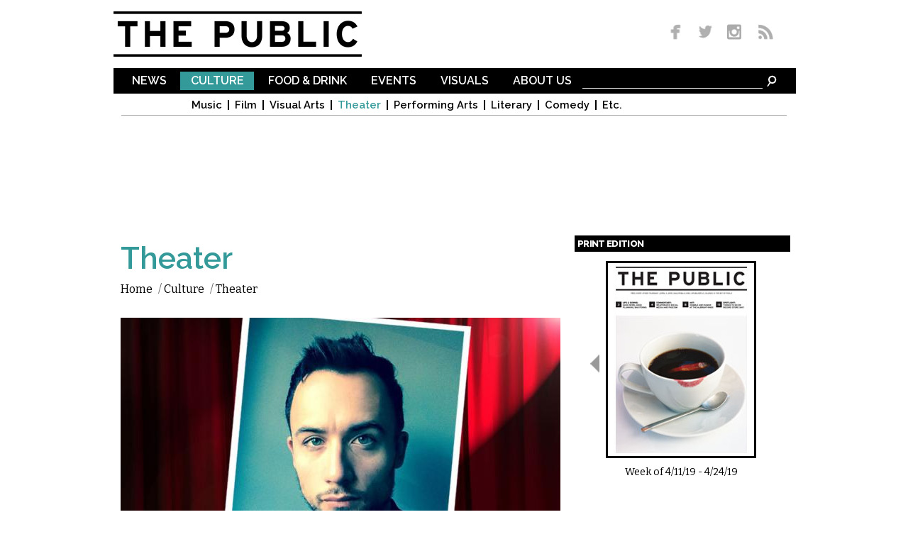

--- FILE ---
content_type: text/html; charset=utf-8
request_url: http://www.dailypublic.com/articles/08122015/public-questionnaire-rick-lattimer
body_size: 11200
content:
<!DOCTYPE html>
<html lang="en" dir="ltr">
<head>
  <meta http-equiv="Content-Type" content="text/html; charset=utf-8" />
<link rel="shortcut icon" href="http://www.dailypublic.com/favicon.ico" type="image/vnd.microsoft.icon" />
<meta property="fb:app_id" content="1489056514690387" />
<link rel="shortlink" href="/node/2259" />
<meta name="description" content="A natural leading man, Rick Lattimer is back in town and currently performing Ionesco at the Subversive." />
<meta name="generator" content="Drupal 7 (http://drupal.org)" />
<link rel="image_src" href="http://www.dailypublic.com/sites/default/files/2015/Aug/theaterrick-alttimer_0.jpg" />
<link rel="canonical" href="http://www.dailypublic.com/articles/08122015/public-questionnaire-rick-lattimer" />
<meta property="og:site_name" content="The Public" />
<meta property="og:type" content="article" />
<meta property="og:title" content="The Public Questionnaire: Rick Lattimer" />
<meta property="og:url" content="http://www.dailypublic.com/articles/08122015/public-questionnaire-rick-lattimer" />
<meta property="og:description" content="A natural leading man, Rick Lattimer is back in town and currently performing Ionesco at the Subversive." />
<meta property="og:updated_time" content="2015-08-12T11:51:02-04:00" />
<meta property="og:image" content="http://www.dailypublic.com/sites/default/files/2015/Aug/theaterrick-alttimer_0.jpg" />
<meta name="twitter:card" content="summary" />
<meta name="twitter:url" content="http://www.dailypublic.com/articles/08122015/public-questionnaire-rick-lattimer" />
<meta name="twitter:title" content="The Public Questionnaire: Rick Lattimer" />
<meta name="twitter:description" content="A natural leading man, Rick Lattimer is back in town and currently performing Ionesco at the Subversive." />
<meta name="twitter:image:src" content="http://www.dailypublic.com/sites/default/files/2015/Aug/theaterrick-alttimer_0.jpg" />
<meta property="article:published_time" content="2015-08-12T00:52:07-04:00" />
<meta property="article:modified_time" content="2015-08-12T11:51:02-04:00" />
<meta itemprop="description" content="A natural leading man, Rick Lattimer is back in town and currently performing Ionesco at the Subversive." />
<meta itemprop="name" content="The Public Questionnaire: Rick Lattimer" />
    <title>The Public Questionnaire: Rick Lattimer | The Public</title>  
    <link type="text/css" rel="stylesheet" href="http://www.dailypublic.com/sites/default/files/css/css_xE-rWrJf-fncB6ztZfd2huxqgxu4WO-qwma6Xer30m4.css" media="all" />
<link type="text/css" rel="stylesheet" href="http://www.dailypublic.com/sites/default/files/css/css_n8mupp8eTx4juAX0wyouN4UiTmjvBbN50TT_yy0NRpc.css" media="all" />
<link type="text/css" rel="stylesheet" href="http://www.dailypublic.com/sites/default/files/css/css_gZmcRGuW3EmKLsOuarWT9thmBg_-5QrEA6hUcrRvEnU.css" media="all" />
<link type="text/css" rel="stylesheet" href="http://www.dailypublic.com/sites/default/files/css/css_ssGkd45kXk0Seq7Fiu5UtNdK7zci_rQPOViKSKSxiXc.css" media="all" />
<link type="text/css" rel="stylesheet" href="http://fonts.googleapis.com/css?family=Bitter:regular|Raleway:300,600,800&amp;subset=latin-ext,latin" media="all" />
<link type="text/css" rel="stylesheet" href="http://www.dailypublic.com/sites/default/files/css/css_XA9LUN3WQxUW4TLVQS0iYQiF6taByd04jVef6keWWdk.css" media="all" />
<link type="text/css" rel="stylesheet" href="http://www.dailypublic.com/sites/default/files/css/css_KCNZ7YudgplVMn0e5YXrEptF8K7nkEFZt5Yrs5EjYM0.css" media="all" />
  <script type="text/javascript" src="https://ajax.googleapis.com/ajax/libs/jquery/1.7.1/jquery.min.js"></script>
<script type="text/javascript">
<!--//--><![CDATA[//><!--
window.jQuery || document.write("<script src='/sites/all/modules/jquery_update/replace/jquery/1.7/jquery.min.js'>\x3C/script>")
//--><!]]>
</script>
<script type="text/javascript" src="http://www.dailypublic.com/sites/default/files/js/js_IkgOrrVZK1UTp2HktvFi5vo1g7b25Muyr5GoySikuic.js"></script>
<script type="text/javascript" src="http://www.dailypublic.com/sites/default/files/js/js_9PoCIpaBdXzAfwjeoO2ibi_TtEs6jMROpVOwk-_WIBw.js"></script>
<script type="text/javascript" src="http://www.dailypublic.com/sites/default/files/js/js_UoK2MO2I663zEGVOVgGe-03vRj8vcrCHyVNVVkpTVp0.js"></script>
<script type="text/javascript" src="http://www.dailypublic.com/sites/default/files/js/js_wADqrksbLjpADrEP1u4pHYthtl35__ZprOG3i8_l2SE.js"></script>
<script type="text/javascript" src="http://www.dailypublic.com/sites/all/modules/lightbox2/js/lightbox.js?1768953483"></script>
<script type="text/javascript" src="http://www.dailypublic.com/sites/default/files/js/js_ySlx5p5bIoD4pvqAXyJoxlhdVjZlCNR1SeHcaSiUfQA.js"></script>
<script type="text/javascript">
<!--//--><![CDATA[//><!--
(function(i,s,o,g,r,a,m){i["GoogleAnalyticsObject"]=r;i[r]=i[r]||function(){(i[r].q=i[r].q||[]).push(arguments)},i[r].l=1*new Date();a=s.createElement(o),m=s.getElementsByTagName(o)[0];a.async=1;a.src=g;m.parentNode.insertBefore(a,m)})(window,document,"script","//www.google-analytics.com/analytics.js","ga");ga("create", "UA-56250096-1", {"cookieDomain":"auto"});ga("set", "anonymizeIp", true);ga('require', 'displayfeatures');ga("send", "pageview");
//--><!]]>
</script>
<script type="text/javascript" src="http://www.dailypublic.com/sites/default/files/js/js_VH5BAh4yKQRji3908zXxKd4OYLTi4nYB_gUlAs7XPps.js"></script>
<script type="text/javascript" src="http://www.dailypublic.com/sites/default/files/js/js_uwrfBOJCFVq42muTMjrq2bD-RUh8NNq_fZRTb6dsNb4.js"></script>
<script type="text/javascript">
<!--//--><![CDATA[//><!--
jQuery.extend(Drupal.settings, {"basePath":"\/","pathPrefix":"","ajaxPageState":{"theme":"the_public","theme_token":"veKyOjsSOlHJ5AhOOXKmcGzSEKYM20DVpEtrGojFW-c","jquery_version":"1.7","js":{"https:\/\/ajax.googleapis.com\/ajax\/libs\/jquery\/1.7.1\/jquery.min.js":1,"0":1,"misc\/jquery.once.js":1,"misc\/drupal.js":1,"sites\/all\/modules\/jquery_update\/replace\/ui\/external\/jquery.cookie.js":1,"sites\/all\/modules\/jquery_update\/replace\/misc\/jquery.form.min.js":1,"misc\/ajax.js":1,"sites\/all\/modules\/jquery_update\/js\/jquery_update.js":1,"sites\/all\/modules\/responsive_dropdown_menus\/theme\/responsive-dropdown-menus.js":1,"sites\/all\/modules\/lightbox2\/js\/auto_image_handling.js":1,"sites\/all\/modules\/lightbox2\/js\/lightbox.js":1,"sites\/all\/modules\/views\/js\/base.js":1,"misc\/progress.js":1,"sites\/all\/modules\/views\/js\/ajax_view.js":1,"sites\/all\/modules\/google_analytics\/googleanalytics.js":1,"1":1,"sites\/all\/libraries\/superfish\/jquery.hoverIntent.minified.js":1,"sites\/all\/libraries\/superfish\/sftouchscreen.js":1,"sites\/all\/libraries\/superfish\/supposition.js":1,"sites\/all\/libraries\/superfish\/superfish.js":1,"sites\/all\/modules\/superfish\/superfish.js":1,"sites\/all\/themes\/omega\/omega\/js\/jquery.formalize.js":1,"sites\/all\/themes\/omega\/omega\/js\/omega-mediaqueries.js":1,"sites\/all\/themes\/omega\/omega\/js\/omega-equalheights.js":1},"css":{"modules\/system\/system.base.css":1,"modules\/system\/system.menus.css":1,"modules\/system\/system.messages.css":1,"modules\/system\/system.theme.css":1,"sites\/all\/modules\/date\/date_api\/date.css":1,"sites\/all\/modules\/date\/date_popup\/themes\/datepicker.1.7.css":1,"sites\/all\/modules\/date\/date_repeat_field\/date_repeat_field.css":1,"modules\/field\/theme\/field.css":1,"modules\/node\/node.css":1,"sites\/all\/modules\/responsive_dropdown_menus\/theme\/responsive-dropdown-menus.css":1,"modules\/user\/user.css":1,"sites\/all\/modules\/views\/css\/views.css":1,"sites\/all\/modules\/ckeditor\/css\/ckeditor.css":1,"sites\/all\/modules\/ctools\/css\/ctools.css":1,"sites\/all\/modules\/lightbox2\/css\/lightbox.css":1,"sites\/all\/modules\/panels\/css\/panels.css":1,"sites\/all\/modules\/typogrify\/typogrify.css":1,"sites\/all\/modules\/relevant_content\/relevant_content.css":1,"sites\/all\/libraries\/superfish\/css\/superfish.css":1,"sites\/all\/libraries\/superfish\/css\/superfish-navbar.css":1,"sites\/all\/themes\/omega\/alpha\/css\/alpha-reset.css":1,"sites\/all\/themes\/omega\/alpha\/css\/alpha-mobile.css":1,"sites\/all\/themes\/omega\/alpha\/css\/alpha-alpha.css":1,"sites\/all\/themes\/omega\/omega\/css\/formalize.css":1,"sites\/all\/themes\/omega\/omega\/css\/omega-text.css":1,"sites\/all\/themes\/omega\/omega\/css\/omega-branding.css":1,"sites\/all\/themes\/omega\/omega\/css\/omega-menu.css":1,"sites\/all\/themes\/omega\/omega\/css\/omega-forms.css":1,"sites\/all\/themes\/omega\/omega\/css\/omega-visuals.css":1,"sites\/default\/files\/fontyourface\/font.css":1,"http:\/\/fonts.googleapis.com\/css?family=Bitter:regular|Raleway:300,600,800\u0026subset=latin-ext,latin":1,"sites\/all\/themes\/the_public\/css\/global.css":1,"sites\/all\/themes\/omega\/alpha\/css\/grid\/alpha_default\/normal\/alpha-default-normal-12.css":1}},"lightbox2":{"rtl":0,"file_path":"\/(\\w\\w\/)public:\/","default_image":"\/sites\/all\/modules\/lightbox2\/images\/brokenimage.jpg","border_size":10,"font_color":"000","box_color":"fff","top_position":"","overlay_opacity":"0.8","overlay_color":"000","disable_close_click":1,"resize_sequence":0,"resize_speed":400,"fade_in_speed":400,"slide_down_speed":600,"use_alt_layout":0,"disable_resize":0,"disable_zoom":0,"force_show_nav":0,"show_caption":1,"loop_items":1,"node_link_text":"View Image Details","node_link_target":0,"image_count":"Image !current of !total","video_count":"Video !current of !total","page_count":"Page !current of !total","lite_press_x_close":"press \u003Ca href=\u0022#\u0022 onclick=\u0022hideLightbox(); return FALSE;\u0022\u003E\u003Ckbd\u003Ex\u003C\/kbd\u003E\u003C\/a\u003E to close","download_link_text":"","enable_login":false,"enable_contact":false,"keys_close":"c x 27","keys_previous":"p 37","keys_next":"n 39","keys_zoom":"z","keys_play_pause":"32","display_image_size":"original","image_node_sizes":"(\\.thumbnail)","trigger_lightbox_classes":"","trigger_lightbox_group_classes":"img.thumbnail, img.image-thumbnail","trigger_slideshow_classes":"","trigger_lightframe_classes":"","trigger_lightframe_group_classes":"","custom_class_handler":0,"custom_trigger_classes":"","disable_for_gallery_lists":1,"disable_for_acidfree_gallery_lists":true,"enable_acidfree_videos":true,"slideshow_interval":5000,"slideshow_automatic_start":true,"slideshow_automatic_exit":true,"show_play_pause":true,"pause_on_next_click":false,"pause_on_previous_click":true,"loop_slides":false,"iframe_width":600,"iframe_height":400,"iframe_border":1,"enable_video":0},"views":{"ajax_path":"\/views\/ajax","ajaxViews":{"views_dom_id:6f4773a87e243b5b30a34708cdd9d11e":{"view_name":"magazine_covers","view_display_id":"block","view_args":"","view_path":"node\/2259","view_base_path":null,"view_dom_id":"6f4773a87e243b5b30a34708cdd9d11e","pager_element":"100"}}},"responsive_dropdown_menus":{"main-menu":"Main menu","management":"Management","navigation":"Navigation","user-menu":"User menu"},"googleanalytics":{"trackOutbound":1,"trackMailto":1,"trackDownload":1,"trackDownloadExtensions":"7z|aac|arc|arj|asf|asx|avi|bin|csv|doc(x|m)?|dot(x|m)?|exe|flv|gif|gz|gzip|hqx|jar|jpe?g|js|mp(2|3|4|e?g)|mov(ie)?|msi|msp|pdf|phps|png|ppt(x|m)?|pot(x|m)?|pps(x|m)?|ppam|sld(x|m)?|thmx|qtm?|ra(m|r)?|sea|sit|tar|tgz|torrent|txt|wav|wma|wmv|wpd|xls(x|m|b)?|xlt(x|m)|xlam|xml|z|zip"},"superfish":{"1":{"id":"1","sf":{"pathClass":"active-trail","animation":{"opacity":"show","width":"show"},"speed":"\u0027fast\u0027","autoArrows":false,"dropShadows":false,"disableHI":false},"plugins":{"touchscreen":{"mode":"useragent_predefined"},"supposition":true,"bgiframe":false}}},"omega":{"layouts":{"primary":"normal","order":["normal"],"queries":{"normal":"all and (min-width: 980px) and (min-device-width: 980px), all and (max-device-width: 1024px) and (min-width: 1024px) and (orientation:landscape)"}}}});
//--><!]]>
</script>
  <meta name="viewport" content="width=980">
  <!--[if lt IE 9]><script src="http://html5shiv.googlecode.com/svn/trunk/html5.js"></script><![endif]-->
  
	<script type='text/javascript'>
	var googletag = googletag || {};
	googletag.cmd = googletag.cmd || [];
	(function() {
	var gads = document.createElement('script');
	gads.async = true;
	gads.type = 'text/javascript';
	var useSSL = 'https:' == document.location.protocol;
	gads.src = (useSSL ? 'https:' : 'http:') +
	'//www.googletagservices.com/tag/js/gpt.js';
	var node = document.getElementsByTagName('script')[0];
	node.parentNode.insertBefore(gads, node);
	})();
	</script>
	 
	<script type='text/javascript'>
	googletag.cmd.push(function() {
    googletag.defineSlot('/93965813/footer_super', [970, 90], 'div-gpt-ad-1428461407571-0').addService(googletag.pubads());
	googletag.defineSlot('/93965813/lower_medium_rectangle', [300, 250], 'div-gpt-ad-1416862288077-1').addService(googletag.pubads());
	googletag.defineSlot('/93965813/super_leaderboard', [970, 90], 'div-gpt-ad-1416862288077-2').addService(googletag.pubads());
	googletag.defineSlot('/93965813/upper_medium_rectangle', [300, 250], 'div-gpt-ad-1416862288077-3').addService(googletag.pubads());
	googletag.pubads().enableSingleRequest();
	googletag.enableServices();
	});
	</script>

</head>
<body class="html not-front not-logged-in page-node page-node- page-node-2259 node-type-article context-articles">
<div id="site_wrapper">
  <div id="skip-link">
    <a href="#main-content" class="element-invisible element-focusable">Skip to main content</a>
  </div>
    <div class="page clearfix" id="page">
      <header id="section-header" class="section section-header">
  <div id="zone-user-wrapper" class="zone-wrapper zone-user-wrapper clearfix">  
  <div id="zone-user" class="zone zone-user clearfix container-12">
    <div class="grid-5 region region-user-first" id="region-user-first">
  <div class="region-inner region-user-first-inner">
    <div class="block block-block block-1 block-block-1 odd block-without-title" id="block-block-1">
  <div class="block-inner clearfix">
                
    <div class="content clearfix">
      <p><a href="/" title="The Public Homepage"><img alt="The Public" border="0" height="64" id="header_logo" src="/sites/all/themes/the_public/images/header_logo.gif" title="The Public Homepage" width="350" /></a></p>
    </div>
  </div>
</div>  </div>
</div><div class="grid-3 prefix-4 region region-user-second" id="region-user-second">
  <div class="region-inner region-user-second-inner">
    <div class="block block-block block-2 block-block-2 odd block-without-title" id="block-block-2">
  <div class="block-inner clearfix">
                
    <div class="content clearfix">
      <div id="header_social_icons"><a href="https://www.facebook.com/pages/The-Public/547945485335903" target="_blank" title="Like us on Facebook"><img border="0" height="26" src="/sites/all/themes/the_public/images/social_media_fb.png" width="36" /></a> <a href="http://www.twitter.com/PublicBFLO" target="_blank" title="Follow us on Twitter"><img border="0" height="26" src="/sites/all/themes/the_public/images/social_media_twitter.png" width="35" /></a> <a href="http://instagram.com/PublicBFLO" target="_blank" title="Follow us on Instagram"><img border="0" height="26" src="/sites/all/themes/the_public/images/social_media_insta.png" width="39" /></a> <a href="/rss.xml" target="_blank" title="Subscribe to RSS"><img border="0" height="26" src="/sites/all/themes/the_public/images/social_media_rss.png" width="34" /></a></div>    </div>
  </div>
</div>  </div>
</div>  </div>
</div><div id="zone-branding-wrapper" class="zone-wrapper zone-branding-wrapper clearfix">  
  <div id="zone-branding" class="zone zone-branding clearfix container-12">
    <div class="grid-12 suffix-1 prefix-1 region region-main-menu" id="region-main-menu">
  <div class="region-inner region-main-menu-inner">
    <div class="block block-block block-9 block-block-9 odd block-without-title" id="block-block-9">
  <div class="block-inner clearfix">
                
    <div class="content clearfix">
      <form accept-charset="UTF-8" action="/search" id="menubar_search" method="get"><input name="search_api_views_fulltext_op" type="hidden" value="AND" /><input name="sort_bef_combine" type="hidden" value="search_api_relevance DESC" /><input id="menubar_text_box" maxlength="128" name="search_api_views_fulltext" size="30" type="text" value="" /><input class="form-submit" id="menubar_search_button" name="submit" type="image" border="0" alt="Search" src="/sites/all/themes/the_public/images/search_icon.gif" /> </form>
    </div>
  </div>
</div><div class="block block-superfish block-1 block-superfish-1 even block-without-title" id="block-superfish-1">
  <div class="block-inner clearfix">
                
    <div class="content clearfix">
      <ul id="superfish-1" class="menu sf-menu sf-main-menu sf-navbar sf-style-none sf-total-items-6 sf-parent-items-6 sf-single-items-0"><li id="menu-492-1" class="first odd sf-item-1 sf-depth-1 sf-total-children-6 sf-parent-children-0 sf-single-children-6 menuparent"><a href="/sections/news" title="News" class="sf-depth-1 menuparent">News</a><ul><li id="menu-493-1" class="first odd sf-item-1 sf-depth-2 sf-no-children"><a href="/sections/news/local" title="Local" class="sf-depth-2">Local</a></li><li id="menu-494-1" class="middle even sf-item-2 sf-depth-2 sf-no-children"><a href="/sections/news/national" title="National" class="sf-depth-2">National</a></li><li id="menu-495-1" class="middle odd sf-item-3 sf-depth-2 sf-no-children"><a href="/sections/news/state" title="State" class="sf-depth-2">State</a></li><li id="menu-496-1" class="middle even sf-item-4 sf-depth-2 sf-no-children"><a href="/sections/news/abroad" title="Abroad" class="sf-depth-2">Abroad</a></li><li id="menu-728-1" class="middle odd sf-item-5 sf-depth-2 sf-no-children"><a href="/sections/news/commentary" title="Commentary" class="sf-depth-2">Commentary</a></li><li id="menu-1248-1" class="last even sf-item-6 sf-depth-2 sf-no-children"><a href="/sections/sports" title="Sports" class="sf-depth-2">Sports</a></li></ul></li><li id="menu-497-1" class="active-trail middle even sf-item-2 sf-depth-1 sf-total-children-8 sf-parent-children-0 sf-single-children-8 menuparent"><a href="/sections/culture" title="Culture" class="sf-depth-1 menuparent">Culture</a><ul><li id="menu-498-1" class="first odd sf-item-1 sf-depth-2 sf-no-children"><a href="/sections/culture/music" title="Music" class="sf-depth-2">Music</a></li><li id="menu-499-1" class="middle even sf-item-2 sf-depth-2 sf-no-children"><a href="/sections/culture/film" title="Film" class="sf-depth-2">Film</a></li><li id="menu-500-1" class="middle odd sf-item-3 sf-depth-2 sf-no-children"><a href="/sections/culture/visual-arts" title="Visual Arts" class="sf-depth-2">Visual Arts</a></li><li id="menu-501-1" class="active-trail middle even sf-item-4 sf-depth-2 sf-no-children"><a href="/sections/culture/theater" title="Theater" class="sf-depth-2">Theater</a></li><li id="menu-502-1" class="middle odd sf-item-5 sf-depth-2 sf-no-children"><a href="/sections/culture/performing-arts" title="Performing Arts" class="sf-depth-2">Performing Arts</a></li><li id="menu-503-1" class="middle even sf-item-6 sf-depth-2 sf-no-children"><a href="/sections/culture/literary" title="Literary" class="sf-depth-2">Literary</a></li><li id="menu-1249-1" class="middle odd sf-item-7 sf-depth-2 sf-no-children"><a href="/sections/comedy" title="Comedy" class="sf-depth-2">Comedy</a></li><li id="menu-504-1" class="last even sf-item-8 sf-depth-2 sf-no-children"><a href="/sections/culture/etc" title="Etc." class="sf-depth-2">Etc.</a></li></ul></li><li id="menu-505-1" class="middle odd sf-item-3 sf-depth-1 sf-total-children-3 sf-parent-children-0 sf-single-children-3 menuparent"><a href="/sections/food-drink" title="Food &amp; Drink" class="sf-depth-1 menuparent">Food &amp; Drink</a><ul><li id="menu-506-1" class="first odd sf-item-1 sf-depth-2 sf-no-children"><a href="/sections/food-drink/reviews" title="Reviews" class="sf-depth-2">Reviews</a></li><li id="menu-507-1" class="middle even sf-item-2 sf-depth-2 sf-no-children"><a href="/sections/food-drink/food" title="Food" class="sf-depth-2">Food</a></li><li id="menu-508-1" class="last odd sf-item-3 sf-depth-2 sf-no-children"><a href="/sections/food-drink/drink" title="Drink" class="sf-depth-2">Drink</a></li></ul></li><li id="menu-509-1" class="middle even sf-item-4 sf-depth-1 sf-total-children-7 sf-parent-children-0 sf-single-children-7 menuparent"><a href="/sections/events" title="Events" class="sf-depth-1 menuparent">Events</a><ul><li id="menu-511-1" class="first odd sf-item-1 sf-depth-2 sf-no-children"><a href="/sections/events/music" title="Music" class="sf-depth-2">Music</a></li><li id="menu-512-1" class="middle even sf-item-2 sf-depth-2 sf-no-children"><a href="/sections/events/visual-arts" title="Visual Arts" class="sf-depth-2">Visual Arts</a></li><li id="menu-513-1" class="middle odd sf-item-3 sf-depth-2 sf-no-children"><a href="/sections/events/theater" title="Theater" class="sf-depth-2">Theater</a></li><li id="menu-731-1" class="middle even sf-item-4 sf-depth-2 sf-no-children"><a href="/sections/events/performing-arts" title="Performing Arts" class="sf-depth-2">Performing Arts</a></li><li id="menu-514-1" class="middle odd sf-item-5 sf-depth-2 sf-no-children"><a href="/sections/events/literary" title="Literary" class="sf-depth-2">Literary</a></li><li id="menu-1251-1" class="middle even sf-item-6 sf-depth-2 sf-no-children"><a href="/sections/events/comedy" title="Comedy" class="sf-depth-2">Comedy</a></li><li id="menu-515-1" class="last odd sf-item-7 sf-depth-2 sf-no-children"><a href="/sections/events/etc" title="Etc." class="sf-depth-2">Etc.</a></li></ul></li><li id="menu-516-1" class="middle odd sf-item-5 sf-depth-1 sf-total-children-3 sf-parent-children-0 sf-single-children-3 menuparent"><a href="/sections/visuals" title="Visuals" class="sf-depth-1 menuparent">Visuals</a><ul><li id="menu-517-1" class="first odd sf-item-1 sf-depth-2 sf-no-children"><a href="/sections/visuals/art" title="Art" class="sf-depth-2">Art</a></li><li id="menu-518-1" class="middle even sf-item-2 sf-depth-2 sf-no-children"><a href="/sections/visuals/photos" title="Photos" class="sf-depth-2">Photos</a></li><li id="menu-519-1" class="last odd sf-item-3 sf-depth-2 sf-no-children"><a href="/sections/visuals/comics" title="Comics" class="sf-depth-2">Comics</a></li></ul></li><li id="menu-386-1" class="last even sf-item-6 sf-depth-1 sf-total-children-4 sf-parent-children-0 sf-single-children-4 menuparent"><a href="/content/about-us" title="" class="sf-depth-1 menuparent">About Us</a><ul><li id="menu-434-1" class="first odd sf-item-1 sf-depth-2 sf-no-children"><a href="/content/who-we-are" title="" class="sf-depth-2">Who We Are</a></li><li id="menu-433-1" class="middle even sf-item-2 sf-depth-2 sf-no-children"><a href="/content/distribution" title="" class="sf-depth-2">Distribution</a></li><li id="menu-435-1" class="middle odd sf-item-3 sf-depth-2 sf-no-children"><a href="/content/contact" title="" class="sf-depth-2">Contact</a></li><li id="menu-436-1" class="last even sf-item-4 sf-depth-2 sf-no-children"><a href="/content/advertise" title="" class="sf-depth-2">Advertise</a></li></ul></li></ul>    </div>
  </div>
</div>	<div id="main_menu_bottom_border"></div>
  </div>
</div><div class="grid-12 region region-super-leaderboard" id="region-super-leaderboard">
  <div class="region-inner region-super-leaderboard-inner">
    <div class="block block-block block-4 block-block-4 odd block-without-title" id="block-block-4">
  <div class="block-inner clearfix">
                
    <div class="content clearfix">
      <p>
<!-- Super Leaderboard -->
<div id='div-gpt-ad-1416862288077-2' style='width:970px; height:90px;'>
<script type='text/javascript'>
googletag.cmd.push(function() { googletag.display('div-gpt-ad-1416862288077-2'); });
</script>
</div>
</p>
    </div>
  </div>
</div>  </div>
</div>  </div>
</div></header>    
      <section id="section-content" class="section section-content">
  <div id="zone-content-wrapper" class="zone-wrapper zone-content-wrapper clearfix">  
  <div id="zone-content" class="zone zone-content clearfix container-12">    
        
        <div class="grid-8 region region-content" id="region-content">
  <div class="region-inner region-content-inner">
    <a id="main-content"></a>
                        <div class="block block-system block-main block-system-main odd block-without-title" id="block-system-main">
  <div class="block-inner clearfix">
                
    <div class="content clearfix">
      
<article class="node node-article node-published node-not-promoted node-not-sticky author-geoff odd clearfix" id="node-article-2259">
            
  
  <div class="content clearfix">
    		  
		  <div id="article_section" class="culture">Theater</div>
	
		  <div id="breadcrumb" class="clearfix"><ul class="breadcrumb"><li class="depth-1 odd first"><a href="/">Home</a></li>/ <li class="depth-2 even"><a href="/sections/culture" title="Culture">Culture</a></li>/ <li class="depth-3 odd last"><a href="/sections/culture/theater" title="Theater">Theater</a></li></ul></div>

<div class="field field-name-field-lead-image field-type-image field-label-hidden">
    <div class="field-items">
    
        
      <div class="field-item even"><a href="http://www.dailypublic.com/sites/default/files/2015/Aug/theaterrick-alttimer_0.jpg" rel="lightbox[2259][]" title=""><img src="http://www.dailypublic.com/sites/default/files/styles/full_width/public/2015/Aug/theaterrick-alttimer_0.jpg?itok=wrVygNjN" width="620" height="348" alt="" /></a></div>
      </div>
</div>		  <div id="article_thumbnails_box">
	  		 		  </div>

		  <header>
		    <h2 id="article_title">The Public Questionnaire: Rick Lattimer</h2>
		  </header>

		  <div id="addthis_block">
		  	  <script type="text/javascript" src="//s7.addthis.com/js/300/addthis_widget.js#pubid=ra-54444f5e360b651f" async></script>
			  <div class="addthis_sharing_toolbox"></div>
		  </div>
		 
		  
		  		  
		  <div id="article_byline">
		   by <div class="field field-name-field-author field-type-taxonomy-term-reference field-label-hidden"><div class="field-items"><div class="field-item even"><a href="/authors/anthony-chase">Anthony Chase</a></div></div></div> / Aug. 12, 2015 1am EST
		  </div>

		  
	<div class="field field-name-body field-type-text-with-summary field-label-hidden"><div class="field-items"><div class="field-item even"><p>Rick Lattimer is a true leading man. Handsome, with a sleek shock of black hair, a sturdy physique, and a manly face that can project passionate intensity or childlike innocence, the Buffalo State theater graduate has been in high demand since his return to Buffalo this year. He left for New York City in 2007 and appeared with <a href="http://www.djmproductions.net/" target="_blank">DJM Productions at the L’il Peach Theatre</a> in that city. Now that he’s back, the gifted actor has glided easily into a fast succession of prominent&nbsp;roles.</p>

<p>Currently he is starring as Bérenger, the flummoxed Everyman in the <a href="http://www.subversivetheatre.org/" target="_blank">Subversive Theatre</a> production of Eugène Ionesco’s absurdist comedy, <em>Rhinoceros</em>, playing the lone perplexed holdout in a small French town where the citizens all begin to turn into rampaging pachyderms. Earlier this year, he starred as the stable and practical partner opposite Matthew Crehan Higgans, Kerrykate Abel, and Sabrina Kahwaty in BUA’s production of Chad Beguelin’s <em>Harbor</em>, a play about a married same-sex couple living an affluent life in Sag Harbor. In September, he’ll shift gears and appear in a stage adaptation of Kurt Vonnegut’s <em>Slaughterhouse Five,</em> again for Subversive. Then he’ll begin 2016 appearing in the <a href="http://www.artofwny.org/" target="_blank">American Repertory Theatre of WNY</a> production of John Guare’s <em>House of Blue Leaves</em>. </p>

<p>Producers take note: That means Lattimer might be available in March&nbsp;2016.</p>

<p>Without question, Lattimer has hit the ground running. He returns to this city eight years more mature, more seasoned, as talented as ever, and ready to take on some major roles. So who is this man with such boyish charm and vivid stage presence? Here, Rick Lattimer submits to the Public&nbsp;Questionnaire. </p>

<p><span style="color:#008080;"><strong>What word would your friends use to describe you?</strong> </span>Random.</p>

<p><span style="color:#008080;"><strong>What quality in your current character is most unlike your own personality?</strong></span> Whining.</p>

<p><span style="color:#008080;"><strong>What quality in your current character is most like your own personality?</strong></span> Nonconforming.</p>

<p><strong><span style="color:#008080;">When and where were you the happiest?</span> </strong>Took a year off from the world and enjoyed the area in and around Sleepy Hollow, New York and the Hudson River&nbsp;Valley.</p>

<p><span style="color:#008080;"><strong>What is your idea of hell on earth?</strong></span> Being very old and being the only one of my family, friends, and loved ones&nbsp;left. </p>

<p><span style="color:#008080;"><strong>What is your greatest fear? </strong></span>Regret for not being&nbsp;braver.</p>

<p><span style="color:#008080;"><strong>Which talent do you most wish you had?</strong></span> To have an ear for other languages and to be able to pick them up and speak them with&nbsp;ease. </p>

<p><strong><span style="color:#008080;">What superpower do you most wish you had?</span> </strong>Magic powers or the&nbsp;Force.</p>

<p><span style="color:#008080;"><strong>What would you change about your appearance?</strong></span> I would like to be a few inches&nbsp;taller. </p>

<p><span style="color:#008080;"><strong>What trait do you most despise in others?</strong> </span>Greed.</p>

<p><strong><span style="color:#008080;">What trait to you most despise in yourself?</span> </strong>Vanity.</p>

<p><span style="color:#008080;"><strong>What do you most value in your friends?</strong></span> Moral&nbsp;character.</p>

<p><span style="color:#008080;"><strong>What do you consider to be your greatest accomplishment?</strong> </span>I don’t think I can say what that&nbsp;is.</p>

<p><span style="color:#008080;"><strong>What is your guilty pleasure?</strong></span> Eating jars of peanut butter with a&nbsp;spoon.</p>

<p><strong><span style="color:#008080;">What character from fiction do you identify with most?</span> </strong>Doctor&nbsp;Who.</p>

<p><span style="color:#008080;"><strong>What person from history do you identify with most?</strong></span> Herman Melville. <em>Moby-Dick</em> brought no fortune or respect to Melville in his lifetime. Critics were not impressed and the audience didn’t become enthused by the novel. Yet, today it is arguably considered the one of the greatest pieces of American literature ever written. Good for him. Just keep doing and do not worry about the noise&nbsp;outside.</p>

<p><span style="color:#008080;"><strong>What do you consider to be the most overrated virtue? </strong></span>Dutifulness.</p>

<p><strong><span style="color:#008080;">On what occasion do you lie?</span> </strong>Answering&nbsp;questionnaires! </p>

<p><strong><span style="color:#008080;">What was the subject of your last Google search?</span> </strong>Steve&nbsp;Jobs.</p>

<p><strong><span style="color:#008080;">If you come back in another life, what person or thing would you like to be?</span></strong> Professional golfer or a&nbsp;falcon.</p>

<p><strong><span style="color:#008080;">What is your most prized possession?</span> </strong>My&nbsp;optimism.</p>

<p><span style="color:#008080;"><strong>What role, in which you will never be cast, is actually perfect for you?</strong></span> Lady&nbsp;Macbeth.</p>

<p><span style="color:#008080;"><strong>What is your motto? </strong></span>Never stop hitting the&nbsp;ball.</p>
</div></div></div>  </div>

  <div class="clearfix">
          <nav class="links node-links clearfix"></nav>
        

  	  	<div id="facebook_comments">
	  	<h2 class="block-title">COMMENTS</h2>
      	<div id="fb-root"></div>
<script>(function(d, s, id) {
  var js, fjs = d.getElementsByTagName(s)[0];
  if (d.getElementById(id)) {return;}
  js = d.createElement(s); js.id = id;
  js.src = "//connect.facebook.net/en_US/all.js#xfbml=1";
  fjs.parentNode.insertBefore(js, fjs);
}(document, "script", "facebook-jssdk"));</script>
<div class="fb-comments" data-href="http://www.dailypublic.com/articles/08122015/public-questionnaire-rick-lattimer" data-num-posts="15" data-width="620" data-colorscheme="light"></div>  	</div>
   	  </div>

</article>
    </div>
  </div>
</div>      </div>
</div>



<aside class="grid-4 region region-sidebar-second" id="region-sidebar-second">
  <div class="region-inner region-sidebar-second-inner">
    <section class="block block-views block-magazine-covers-block block-views-magazine-covers-block odd" id="block-views-magazine-covers-block">
  <div class="block-inner clearfix">
              <h2 class="block-title">Print Edition</h2>
            
    <div class="content clearfix">
      <div class="view view-magazine-covers view-id-magazine_covers view-display-id-block view-dom-id-6f4773a87e243b5b30a34708cdd9d11e">
        
  
  
      <h2 class="element-invisible">Pages</h2><div class="item-list"><ul class="pager clearfix"><li class="pager-ellipsis first">…</li><li class="pager-ellipsis">…</li><li class="pager-next"><a href="/articles/08122015/public-questionnaire-rick-lattimer?page=0%2C0%2C0%2C0%2C0%2C0%2C0%2C0%2C0%2C0%2C0%2C0%2C0%2C0%2C0%2C0%2C0%2C0%2C0%2C0%2C0%2C0%2C0%2C0%2C0%2C0%2C0%2C0%2C0%2C0%2C0%2C0%2C0%2C0%2C0%2C0%2C0%2C0%2C0%2C0%2C0%2C0%2C0%2C0%2C0%2C0%2C0%2C0%2C0%2C0%2C0%2C0%2C0%2C0%2C0%2C0%2C0%2C0%2C0%2C0%2C0%2C0%2C0%2C0%2C0%2C0%2C0%2C0%2C0%2C0%2C0%2C0%2C0%2C0%2C0%2C0%2C0%2C0%2C0%2C0%2C0%2C0%2C0%2C0%2C0%2C0%2C0%2C0%2C0%2C0%2C0%2C0%2C0%2C0%2C0%2C0%2C0%2C0%2C0%2C0%2C1">›</a></li><li class="pager-last last"><a href="/articles/08122015/public-questionnaire-rick-lattimer?page=0%2C0%2C0%2C0%2C0%2C0%2C0%2C0%2C0%2C0%2C0%2C0%2C0%2C0%2C0%2C0%2C0%2C0%2C0%2C0%2C0%2C0%2C0%2C0%2C0%2C0%2C0%2C0%2C0%2C0%2C0%2C0%2C0%2C0%2C0%2C0%2C0%2C0%2C0%2C0%2C0%2C0%2C0%2C0%2C0%2C0%2C0%2C0%2C0%2C0%2C0%2C0%2C0%2C0%2C0%2C0%2C0%2C0%2C0%2C0%2C0%2C0%2C0%2C0%2C0%2C0%2C0%2C0%2C0%2C0%2C0%2C0%2C0%2C0%2C0%2C0%2C0%2C0%2C0%2C0%2C0%2C0%2C0%2C0%2C0%2C0%2C0%2C0%2C0%2C0%2C0%2C0%2C0%2C0%2C0%2C0%2C0%2C0%2C0%2C0%2C208"></a></li></ul></div>  
      <div class="view-content">
        <div class="views-row views-row-1 views-row-odd views-row-first views-row-last">
      
  <div class="views-field views-field-field-cover-image">        <div class="field-content"><a href="/magazine/issue/y19w6"><img src="http://www.dailypublic.com/sites/default/files/covers/cover-thumb-for-web_58.jpg" width="206" height="272" alt="" /></a></div>  </div>  
  <span class="views-field views-field-field-end-date">        <span class="field-content">Week of <span class="date-display-single">4/11/19</span> - <span class="date-display-single">4/24/19</span></span>  </span>  </div>
    </div>
  
  
  
  
  
</div>    </div>
  </div>
</section><div class="block block-block block-5 block-block-5 even block-without-title" id="block-block-5">
  <div class="block-inner clearfix">
                
    <div class="content clearfix">
      <!-- Upper Medium Rectangle -->
<div id='div-gpt-ad-1416862288077-3' style='width:300px; height:250px;'>
<script type='text/javascript'>
googletag.cmd.push(function() { googletag.display('div-gpt-ad-1416862288077-3'); });
</script>
</div>    </div>
  </div>
</div><section class="block block-views block-most-recent-stories-block block-views-most-recent-stories-block odd" id="block-views-most-recent-stories-block">
  <div class="block-inner clearfix">
              <h2 class="block-title">Most Recent Stories</h2>
            
    <div class="content clearfix">
      <div class="view view-most-recent-stories view-id-most_recent_stories view-display-id-block view-dom-id-e0fd525238afbac9caab57b0b628de9f">
        
  
  
      <div class="view-content">
      <div class="item-list">    <ol>          <li class="views-row views-row-1 views-row-odd views-row-first">  
  <div class="views-field views-field-title">        <span class="field-content"><a href="/articles/08282025/vault-montreal-world-film-festival-1999">From the vault: Montreal World Film Festival 1999 </a></span>  </div></li>
          <li class="views-row views-row-2 views-row-even">  
  <div class="views-field views-field-title">        <span class="field-content"><a href="/articles/06192023/film-review-country-club">Film review: The Country Club</a></span>  </div></li>
          <li class="views-row views-row-3 views-row-odd">  
  <div class="views-field views-field-title">        <span class="field-content"><a href="/articles/05012023/film-review-burt-reynolds-last-interview">Film review: Burt Reynolds: The Last Interview</a></span>  </div></li>
          <li class="views-row views-row-4 views-row-even">  
  <div class="views-field views-field-title">        <span class="field-content"><a href="/articles/03142023/film-review-mind-leech">Film review: Mind Leech</a></span>  </div></li>
          <li class="views-row views-row-5 views-row-odd views-row-last">  
  <div class="views-field views-field-title">        <span class="field-content"><a href="/articles/11222022/film-review-take-out-move">Film review: The Take Out Move</a></span>  </div></li>
      </ol></div>    </div>
  
  
  
  
  
  
</div>    </div>
  </div>
</section><div class="block block-block block-7 block-block-7 even block-without-title" id="block-block-7">
  <div class="block-inner clearfix">
                
    <div class="content clearfix">
      <!-- Lower Medium Rectangle -->
<div id='div-gpt-ad-1416862288077-1' style='width:300px; height:250px;'>
<script type='text/javascript'>
googletag.cmd.push(function() { googletag.display('div-gpt-ad-1416862288077-1'); });
</script>
</div>    </div>
  </div>
</div>  </div>
</aside>  </div>
</div></section>    
  
      <footer id="section-footer" class="section section-footer">
  <div id="zone-footer-wrapper" class="zone-wrapper zone-footer-wrapper clearfix">  
  <div id="zone-footer" class="zone zone-footer clearfix container-12">
    <div class="grid-12 region region-footer-first" id="region-footer-first">
  <div class="region-inner region-footer-first-inner">
    <div class="block block-block block-6 block-block-6 odd block-without-title" id="block-block-6">
  <div class="block-inner clearfix">
                
    <div class="content clearfix">
      <div id="footer_leaderboard">
<!-- /93965813/footer_super -->
<div id='div-gpt-ad-1428461407571-0' style='height:90px; width:970px;'>
<script type='text/javascript'>
googletag.cmd.push(function() { googletag.display('div-gpt-ad-1428461407571-0'); });
</script>
</div>    </div>
  </div>
</div>  </div>
</div><div class="grid-12 prefix-1 region region-footer-second" id="region-footer-second">
  <div class="region-inner region-footer-second-inner">
    <div class="block block-block block-3 block-block-3 odd block-without-title" id="block-block-3">
  <div class="block-inner clearfix">
                
    <div class="content clearfix">
      <div id="footer_contact"><a href="/" title="The Public Homepage"><img alt="The Public" id="footer_logo" src="/sites/all/themes/the_public/images/footer_logo.gif" style="height:37px; width:214px;" title="The Public Homepage" /></a>
<p>P.O. Box 873<br />
Buffalo, New York 14205<br />
(716)&nbsp;480-0723</p>

<p><a href="/content/terms-use">TERMS OF USE</a> – <a href="/content/privacy-policy">PRIVACY&nbsp;POLICY</a></p>

<div id="footer_social_icons"><a href="https://www.facebook.com/pages/The-Public/547945485335903" target="_blank" title="Like us on Facebook"><img border="0" height="26" src="/sites/all/themes/the_public/images/footer_fb.png" width="36" /></a> <a href="http://www.twitter.com/PublicBFLO" target="_blank" title="Follow us on Twitter"><img border="0" height="26" src="/sites/all/themes/the_public/images/footer_twitter.png" width="35" /></a> <a href="http://instagram.com/PublicBFLO" target="_blank" title="Follow us on Instagram"><img border="0" height="26" src="/sites/all/themes/the_public/images/footer_insta.png" width="39" /></a> <a href="/rss.xml" target="_blank" title="Subscribe to RSS"><img border="0" height="26" src="/sites/all/themes/the_public/images/footer_rss.png" width="34" /></a></div>
</div>
    </div>
  </div>
</div><div class="nav-collapse" class="content clearfix">
  <ul class="menu"><li class="first expanded menu-492"><a href="/sections/news" title="News" class="menu-492">News</a><ul class="menu"><li class="first leaf menu-493"><a href="/sections/news/local" title="Local" class="menu-493">Local</a></li>
<li class="leaf menu-494"><a href="/sections/news/national" title="National" class="menu-494">National</a></li>
<li class="leaf menu-495"><a href="/sections/news/state" title="State" class="menu-495">State</a></li>
<li class="leaf menu-496"><a href="/sections/news/abroad" title="Abroad" class="menu-496">Abroad</a></li>
<li class="leaf menu-728"><a href="/sections/news/commentary" title="Commentary" class="menu-728">Commentary</a></li>
<li class="last leaf menu-1248"><a href="/sections/sports" title="Sports" class="menu-1248">Sports</a></li>
</ul></li>
<li class="expanded active-trail menu-497"><a href="/sections/culture" title="Culture" class="active-trail menu-497">Culture</a><ul class="menu"><li class="first leaf menu-498"><a href="/sections/culture/music" title="Music" class="menu-498">Music</a></li>
<li class="leaf menu-499"><a href="/sections/culture/film" title="Film" class="menu-499">Film</a></li>
<li class="leaf menu-500"><a href="/sections/culture/visual-arts" title="Visual Arts" class="menu-500">Visual Arts</a></li>
<li class="leaf active-trail menu-501"><a href="/sections/culture/theater" title="Theater" class="active-trail menu-501">Theater</a></li>
<li class="leaf menu-502"><a href="/sections/culture/performing-arts" title="Performing Arts" class="menu-502">Performing Arts</a></li>
<li class="leaf menu-503"><a href="/sections/culture/literary" title="Literary" class="menu-503">Literary</a></li>
<li class="leaf menu-1249"><a href="/sections/comedy" title="Comedy" class="menu-1249">Comedy</a></li>
<li class="last leaf menu-504"><a href="/sections/culture/etc" title="Etc." class="menu-504">Etc.</a></li>
</ul></li>
<li class="expanded menu-505"><a href="/sections/food-drink" title="Food &amp; Drink" class="menu-505">Food &amp; Drink</a><ul class="menu"><li class="first leaf menu-506"><a href="/sections/food-drink/reviews" title="Reviews" class="menu-506">Reviews</a></li>
<li class="leaf menu-507"><a href="/sections/food-drink/food" title="Food" class="menu-507">Food</a></li>
<li class="last leaf menu-508"><a href="/sections/food-drink/drink" title="Drink" class="menu-508">Drink</a></li>
</ul></li>
<li class="expanded menu-509"><a href="/sections/events" title="Events" class="menu-509">Events</a><ul class="menu"><li class="first leaf menu-511"><a href="/sections/events/music" title="Music" class="menu-511">Music</a></li>
<li class="leaf menu-512"><a href="/sections/events/visual-arts" title="Visual Arts" class="menu-512">Visual Arts</a></li>
<li class="leaf menu-513"><a href="/sections/events/theater" title="Theater" class="menu-513">Theater</a></li>
<li class="leaf menu-731"><a href="/sections/events/performing-arts" title="Performing Arts" class="menu-731">Performing Arts</a></li>
<li class="leaf menu-514"><a href="/sections/events/literary" title="Literary" class="menu-514">Literary</a></li>
<li class="leaf menu-1251"><a href="/sections/events/comedy" title="Comedy" class="menu-1251">Comedy</a></li>
<li class="last leaf menu-515"><a href="/sections/events/etc" title="Etc." class="menu-515">Etc.</a></li>
</ul></li>
<li class="expanded menu-516"><a href="/sections/visuals" title="Visuals" class="menu-516">Visuals</a><ul class="menu"><li class="first leaf menu-517"><a href="/sections/visuals/art" title="Art" class="menu-517">Art</a></li>
<li class="leaf menu-518"><a href="/sections/visuals/photos" title="Photos" class="menu-518">Photos</a></li>
<li class="last leaf menu-519"><a href="/sections/visuals/comics" title="Comics" class="menu-519">Comics</a></li>
</ul></li>
<li class="last expanded menu-386"><a href="/content/about-us" title="" class="menu-386">About Us</a><ul class="menu"><li class="first leaf menu-434"><a href="/content/who-we-are" title="" class="menu-434">Who We Are</a></li>
<li class="leaf menu-433"><a href="/content/distribution" title="" class="menu-433">Distribution</a></li>
<li class="leaf menu-435"><a href="/content/contact" title="" class="menu-435">Contact</a></li>
<li class="last leaf menu-436"><a href="/content/advertise" title="" class="menu-436">Advertise</a></li>
</ul></li>
</ul></div>  </div>
</div>  </div>
</div></footer>  </div>  <div class="region region-page-bottom" id="region-page-bottom">
  <div class="region-inner region-page-bottom-inner">
      </div>
</div></div>   
</body>
</html>



--- FILE ---
content_type: text/html; charset=utf-8
request_url: https://www.google.com/recaptcha/api2/aframe
body_size: 268
content:
<!DOCTYPE HTML><html><head><meta http-equiv="content-type" content="text/html; charset=UTF-8"></head><body><script nonce="wGyiXeMGvp3FLq2TDED0uQ">/** Anti-fraud and anti-abuse applications only. See google.com/recaptcha */ try{var clients={'sodar':'https://pagead2.googlesyndication.com/pagead/sodar?'};window.addEventListener("message",function(a){try{if(a.source===window.parent){var b=JSON.parse(a.data);var c=clients[b['id']];if(c){var d=document.createElement('img');d.src=c+b['params']+'&rc='+(localStorage.getItem("rc::a")?sessionStorage.getItem("rc::b"):"");window.document.body.appendChild(d);sessionStorage.setItem("rc::e",parseInt(sessionStorage.getItem("rc::e")||0)+1);localStorage.setItem("rc::h",'1768953486139');}}}catch(b){}});window.parent.postMessage("_grecaptcha_ready", "*");}catch(b){}</script></body></html>